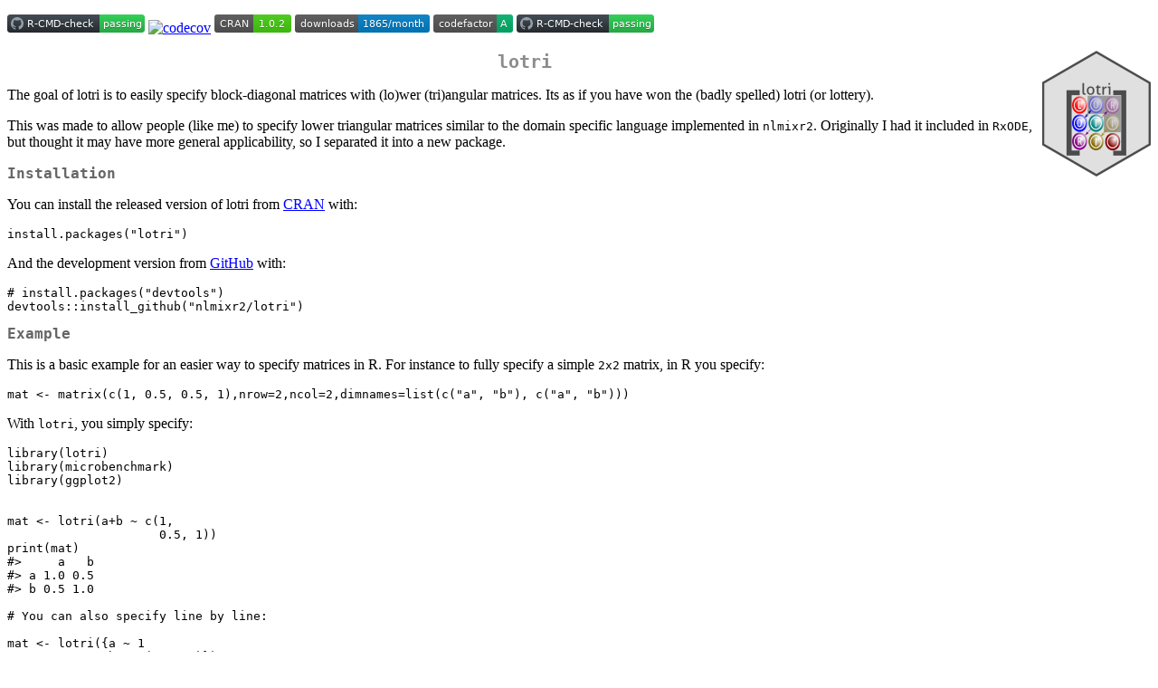

--- FILE ---
content_type: text/html
request_url: http://cran.auckland.ac.nz/web/packages/lotri/readme/README.html
body_size: 3323
content:
<!DOCTYPE html>
<html xmlns="http://www.w3.org/1999/xhtml" lang="" xml:lang="">
<head>
  <meta charset="utf-8" />
  <meta name="generator" content="pandoc" />
  <meta name="viewport" content="width=device-width, initial-scale=1.0, user-scalable=yes" />
  <title>README</title>
  <style>
    code{white-space: pre-wrap;}
    span.smallcaps{font-variant: small-caps;}
    span.underline{text-decoration: underline;}
    div.column{display: inline-block; vertical-align: top; width: 50%;}
    div.hanging-indent{margin-left: 1.5em; text-indent: -1.5em;}
    ul.task-list{list-style: none;}
  </style>
  <link rel="stylesheet" href="../../../CRAN_web.css" />
</head>
<body>
<!--
---
output:
  md_document:
    variant: markdown_github
    toc: true
    toc_depth: 3
---
-->
<!-- README.md is generated from README.Rmd. Please edit that file -->
<!-- https://blog.r-hub.io/2019/12/03/readmes/ -->
<!-- badges: start -->
<p><a href="https://github.com/nlmixr2/lotri/actions"><img
src="https://github.com/nlmixr2/lotri/workflows/R-CMD-check/badge.svg"
alt="R-CMD-check" /></a> <a
href="https://app.codecov.io/gh/nlmixr2/lotri"><img
src="https://codecov.io/gh/nlmixr2/lotri/branch/main/graph/badge.svg?token=4G0TI1NKEG"
alt="codecov" /></a> <a
href="https://cran.r-project.org/package=lotri"><img
src="https://www.r-pkg.org/badges/version/lotri"
alt="CRAN status" /></a> <a
href="https://cran.r-project.org/package=lotri"><img
src="https://cranlogs.r-pkg.org/badges/lotri"
alt="CRAN downloads" /></a> <a
href="https://www.codefactor.io/repository/github/nlmixr2/lotri"><img
src="https://www.codefactor.io/repository/github/nlmixr2/lotri/badge"
alt="CodeFactor" /></a> <a
href="https://github.com/nlmixr2/lotri/actions/workflows/R-CMD-check.yaml"><img
src="https://github.com/nlmixr2/lotri/actions/workflows/R-CMD-check.yaml/badge.svg"
alt="R-CMD-check" /></a> <!-- badges: end --></p>
<h1 id="lotri">lotri
<img src='man/figures/logo.png' align="right" height="139" /></h1>
<p>The goal of lotri is to easily specify block-diagonal matrices with
(lo)wer (tri)angular matrices. Its as if you have won the (badly
spelled) lotri (or lottery).</p>
<p>This was made to allow people (like me) to specify lower triangular
matrices similar to the domain specific language implemented in
<code>nlmixr2</code>. Originally I had it included in
<code>RxODE</code>, but thought it may have more general applicability,
so I separated it into a new package.</p>
<h2 id="installation">Installation</h2>
<p>You can install the released version of lotri from <a
href="https://CRAN.R-project.org">CRAN</a> with:</p>
<pre><code>install.packages(&quot;lotri&quot;)</code></pre>
<p>And the development version from <a
href="https://github.com/">GitHub</a> with:</p>
<pre><code># install.packages(&quot;devtools&quot;)
devtools::install_github(&quot;nlmixr2/lotri&quot;)</code></pre>
<h2 id="example">Example</h2>
<p>This is a basic example for an easier way to specify matrices in R.
For instance to fully specify a simple <code>2x2</code> matrix, in R you
specify:</p>
<pre><code>mat &lt;- matrix(c(1, 0.5, 0.5, 1),nrow=2,ncol=2,dimnames=list(c(&quot;a&quot;, &quot;b&quot;), c(&quot;a&quot;, &quot;b&quot;)))</code></pre>
<p>With <code>lotri</code>, you simply specify:</p>
<pre><code>library(lotri)
library(microbenchmark)
library(ggplot2)


mat &lt;- lotri(a+b ~ c(1,
                     0.5, 1))
print(mat)
#&gt;     a   b
#&gt; a 1.0 0.5
#&gt; b 0.5 1.0

# You can also specify line by line:

mat &lt;- lotri({a ~ 1
              b ~ c(0.5, 1)})
print(mat)
#&gt;     a   b
#&gt; a 1.0 0.5
#&gt; b 0.5 1.0</code></pre>
<p>I find it more legible and easier to specify, especially if you have
a more complex matrix. For instance with the more complex matrix:</p>
<pre><code>mat &lt;- lotri({
    a+b ~ c(1,
            0.5, 1)
    c ~ 1
    d +e ~ c(1,
             0.5, 1)
})
print(mat)
#&gt;     a   b c   d   e
#&gt; a 1.0 0.5 0 0.0 0.0
#&gt; b 0.5 1.0 0 0.0 0.0
#&gt; c 0.0 0.0 1 0.0 0.0
#&gt; d 0.0 0.0 0 1.0 0.5
#&gt; e 0.0 0.0 0 0.5 1.0

# or
mat &lt;- lotri({
  a ~ 1
  b ~ c(0.5, 1)
  c ~ 1
  d ~ 1
 e ~ c(0.5, 1)
})

print(mat)
#&gt;     a   b c   d   e
#&gt; a 1.0 0.5 0 0.0 0.0
#&gt; b 0.5 1.0 0 0.0 0.0
#&gt; c 0.0 0.0 1 0.0 0.0
#&gt; d 0.0 0.0 0 1.0 0.5
#&gt; e 0.0 0.0 0 0.5 1.0</code></pre>
<p>To fully specify this in base R you would need to use:</p>
<pre><code>mat &lt;- matrix(c(1, 0.5, 0, 0, 0,
                0.5, 1, 0, 0, 0,
                0, 0, 1, 0, 0,
                0, 0, 0, 1, 0.5,
                0, 0, 0, 0.5, 1),
              nrow=5, ncol=5,
              dimnames= list(c(&quot;a&quot;, &quot;b&quot;, &quot;c&quot;, &quot;d&quot;, &quot;e&quot;),
                             c(&quot;a&quot;, &quot;b&quot;, &quot;c&quot;, &quot;d&quot;, &quot;e&quot;)))
print(mat)
#&gt;     a   b c   d   e
#&gt; a 1.0 0.5 0 0.0 0.0
#&gt; b 0.5 1.0 0 0.0 0.0
#&gt; c 0.0 0.0 1 0.0 0.0
#&gt; d 0.0 0.0 0 1.0 0.5
#&gt; e 0.0 0.0 0 0.5 1.0</code></pre>
<p>Of course with the excellent <code>Matrix</code> package this is a
bit easier:</p>
<pre><code>library(Matrix)
mat &lt;- matrix(c(1, 0.5, 0.5, 1),
              nrow=2,
              ncol=2,
              dimnames=list(c(&quot;a&quot;, &quot;b&quot;), c(&quot;a&quot;, &quot;b&quot;)))

mat &lt;- bdiag(list(mat, matrix(1), mat))

## Convert back to standard matrix
mat &lt;- as.matrix(mat)
##
dimnames(mat) &lt;- list(c(&quot;a&quot;, &quot;b&quot;, &quot;c&quot;, &quot;d&quot;, &quot;e&quot;),
                      c(&quot;a&quot;, &quot;b&quot;, &quot;c&quot;, &quot;d&quot;, &quot;e&quot;))
print(mat)
#&gt;     a   b c   d   e
#&gt; a 1.0 0.5 0 0.0 0.0
#&gt; b 0.5 1.0 0 0.0 0.0
#&gt; c 0.0 0.0 1 0.0 0.0
#&gt; d 0.0 0.0 0 1.0 0.5
#&gt; e 0.0 0.0 0 0.5 1.0</code></pre>
<p>Regardless, I think <code>lotri</code> is a bit easier to use.</p>
<h1 id="creating-lists-of-matrices-with-attached-properties">Creating
lists of matrices with attached properties</h1>
<p><code>lotri</code> also allows lists of matrices to be created by
conditioning on an <code>id</code> with the <code>|</code> syntax.</p>
<p>For example:</p>
<pre><code>mat &lt;- lotri({
    a+b ~ c(1,
            0.5, 1) | id
    c ~ 1 | occ
    d + e ~ c(1,
              0.5, 1) | id(lower=3, upper=2, omegaIsChol=FALSE)
})

print(mat)
#&gt; $id
#&gt;     d   e
#&gt; d 1.0 0.5
#&gt; e 0.5 1.0
#&gt; 
#&gt; $occ
#&gt;   c
#&gt; c 1
#&gt; 
#&gt; Properties: lower, upper, omegaIsChol

print(mat$lower)
#&gt; $id
#&gt; d e 
#&gt; 3 3 
#&gt; 
#&gt; $occ
#&gt;    c 
#&gt; -Inf
print(mat$upper)
#&gt; $id
#&gt; d e 
#&gt; 2 2 
#&gt; 
#&gt; $occ
#&gt;   c 
#&gt; Inf
print(mat$omegaIsChol)
#&gt; $id
#&gt; [1] FALSE</code></pre>
<p>This gives a list of matrix(es) conditioned on the variable after the
<code>|</code>. It also can add properties to each list that can be
accessible after the list of matrices is returned, as shown in the above
example. To do this, you simply have to enclose the properties after the
conditional variable. That is <code>et1 ~ id(lower=3)</code>.</p>
<h2 id="combining-symmetric-named-matrices">Combining symmetric (named)
matrices</h2>
<p>Now there is even a faster way to do a similar banded matrix
concatenation with <code>lotriMat</code></p>
<pre><code>testList &lt;- list(lotri({et2 + et3 + et4 ~ c(40,
                            0.1, 20,
                            0.1, 0.1, 30)}),
                     lotri(et5 ~ 6),
                     lotri(et1+et6 ~c(0.1, 0.01, 1)),
                     matrix(c(1L, 0L, 0L, 1L), 2, 2,
                            dimnames=list(c(&quot;et7&quot;, &quot;et8&quot;),
                                          c(&quot;et7&quot;, &quot;et8&quot;))))

matf &lt;- function(.mats){
  .omega &lt;- as.matrix(Matrix::bdiag(.mats))
  .d &lt;- unlist(lapply(seq_along(.mats),
                      function(x) {
                        dimnames(.mats[[x]])[2]
                      }))
  dimnames(.omega) &lt;- list(.d, .d)
  return(.omega)
}

print(matf(testList))
#&gt;      et2  et3  et4 et5  et1  et6 et7 et8
#&gt; et2 40.0  0.1  0.1   0 0.00 0.00   0   0
#&gt; et3  0.1 20.0  0.1   0 0.00 0.00   0   0
#&gt; et4  0.1  0.1 30.0   0 0.00 0.00   0   0
#&gt; et5  0.0  0.0  0.0   6 0.00 0.00   0   0
#&gt; et1  0.0  0.0  0.0   0 0.10 0.01   0   0
#&gt; et6  0.0  0.0  0.0   0 0.01 1.00   0   0
#&gt; et7  0.0  0.0  0.0   0 0.00 0.00   1   0
#&gt; et8  0.0  0.0  0.0   0 0.00 0.00   0   1

print(lotriMat(testList))
#&gt;      et2  et3  et4 et5  et1  et6 et7 et8
#&gt; et2 40.0  0.1  0.1   0 0.00 0.00   0   0
#&gt; et3  0.1 20.0  0.1   0 0.00 0.00   0   0
#&gt; et4  0.1  0.1 30.0   0 0.00 0.00   0   0
#&gt; et5  0.0  0.0  0.0   6 0.00 0.00   0   0
#&gt; et1  0.0  0.0  0.0   0 0.10 0.01   0   0
#&gt; et6  0.0  0.0  0.0   0 0.01 1.00   0   0
#&gt; et7  0.0  0.0  0.0   0 0.00 0.00   1   0
#&gt; et8  0.0  0.0  0.0   0 0.00 0.00   0   1

mb &lt;- microbenchmark(matf(testList),lotriMat(testList))

print(mb)
#&gt; Unit: microseconds
#&gt;                expr     min      lq       mean   median        uq      max neval
#&gt;      matf(testList) 974.141 995.431 1095.86074 1010.043 1029.2245 5398.306   100
#&gt;  lotriMat(testList)   2.525   3.126    4.93906    5.015    5.5655   26.170   100

autoplot(mb)</code></pre>
<p><img src="man/figures/README-unnamed-chunk-8-1.png" width="100%" /></p>
<p>You may also combine named and unnamed matrices, but the resulting
matrix will be unnamed, and still be faster than
<code>Matrix</code>:</p>
<pre><code>testList &lt;- list(lotri({et2 + et3 + et4 ~ c(40,
                            0.1, 20,
                            0.1, 0.1, 30)}),
                     lotri(et5 ~ 6),
                     lotri(et1+et6 ~c(0.1, 0.01, 1)),
                     matrix(c(1L, 0L, 0L, 1L), 2, 2))

matf &lt;- function(.mats){
  .omega &lt;- as.matrix(Matrix::bdiag(.mats))
  return(.omega)
}

print(matf(testList))
#&gt;      [,1] [,2] [,3] [,4] [,5] [,6] [,7] [,8]
#&gt; [1,] 40.0  0.1  0.1    0 0.00 0.00    0    0
#&gt; [2,]  0.1 20.0  0.1    0 0.00 0.00    0    0
#&gt; [3,]  0.1  0.1 30.0    0 0.00 0.00    0    0
#&gt; [4,]  0.0  0.0  0.0    6 0.00 0.00    0    0
#&gt; [5,]  0.0  0.0  0.0    0 0.10 0.01    0    0
#&gt; [6,]  0.0  0.0  0.0    0 0.01 1.00    0    0
#&gt; [7,]  0.0  0.0  0.0    0 0.00 0.00    1    0
#&gt; [8,]  0.0  0.0  0.0    0 0.00 0.00    0    1

print(lotriMat(testList))
#&gt;      [,1] [,2] [,3] [,4] [,5] [,6] [,7] [,8]
#&gt; [1,] 40.0  0.1  0.1    0 0.00 0.00    0    0
#&gt; [2,]  0.1 20.0  0.1    0 0.00 0.00    0    0
#&gt; [3,]  0.1  0.1 30.0    0 0.00 0.00    0    0
#&gt; [4,]  0.0  0.0  0.0    6 0.00 0.00    0    0
#&gt; [5,]  0.0  0.0  0.0    0 0.10 0.01    0    0
#&gt; [6,]  0.0  0.0  0.0    0 0.01 1.00    0    0
#&gt; [7,]  0.0  0.0  0.0    0 0.00 0.00    1    0
#&gt; [8,]  0.0  0.0  0.0    0 0.00 0.00    0    1

mb &lt;- microbenchmark(matf(testList),lotriMat(testList))

print(mb)
#&gt; Unit: microseconds
#&gt;                expr     min       lq       mean   median      uq      max neval
#&gt;      matf(testList) 930.859 946.7345 1030.87673 959.0675 990.947 4007.812   100
#&gt;  lotriMat(testList)   2.174   2.9610    4.61355   4.7390   5.526   13.916   100

autoplot(mb)</code></pre>
<p><img src="man/figures/README-unnamed-chunk-9-1.png" width="100%" /></p>
<h2 id="new-features">New features</h2>
<p>A new feature is the ability to condition on variables by
<code>|</code>. This will be useful when simulating nested random
effects using the upcoming <code>RxODE2</code></p>
</body>
</html>


--- FILE ---
content_type: image/svg+xml
request_url: https://www.codefactor.io/repository/github/nlmixr2/lotri/badge
body_size: 572
content:
<svg xmlns="http://www.w3.org/2000/svg" width="88" height="20"><linearGradient id="b" x2="0" y2="100%"><stop offset="0" stop-color="#bbb" stop-opacity=".1"/><stop offset="1" stop-opacity=".1"/></linearGradient><mask id="a"><rect width="88" height="20" rx="3" fill="#fff"/></mask><g mask="url(#a)"><path fill="#555" d="M0 0h70v20H0z"/><path fill="#00B16A" d="M70 0h18v20H70z"/><path fill="url(#b)" d="M0 0h88v20H0z"/></g><g fill="#fff" text-anchor="middle" font-family="DejaVu Sans,Verdana,Geneva,sans-serif" font-size="11"><text x="36" y="15" fill="#010101" fill-opacity=".3">codefactor</text><text x="36" y="14">codefactor</text><text x="78" y="15" fill="#010101" fill-opacity=".3">A</text><text x="78" y="14">A</text></g></svg>